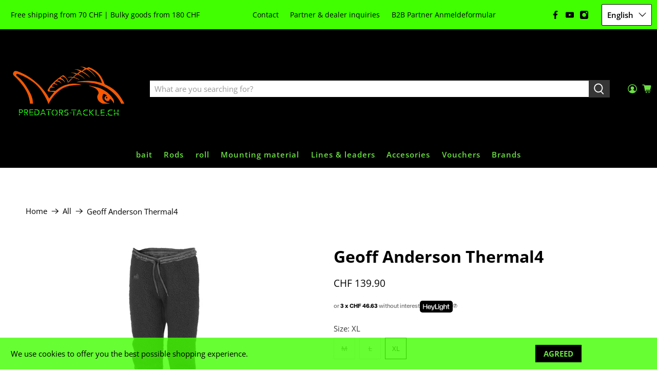

--- FILE ---
content_type: text/javascript; charset=utf-8
request_url: https://predators-tackle.ch/en/products/geoff-anderson-thermal4.js
body_size: 2477
content:
{"id":7199160205364,"title":"Geoff Anderson Thermal4","handle":"geoff-anderson-thermal4","description":"\u003cp\u003e \u003cstrong\u003eDescription\u003c\/strong\u003e\u003c\/p\u003e\n\n\u003cp\u003e \u003cstrong\u003eThermal4 Trouser\u003c\/strong\u003e\u003cbr\u003e \u003cbr\u003eThe future begins yesterday. We take yesterday's waste and give it a second life in the form of reused, sustainable fibers.\u003cbr\u003e\u003cbr\u003e 100% made from recycled PET bottles. Yes, you read it correctly. Thermal4 trousers are made from plastic bottles, so you can do something for a better environment yourself when you buy our thermal clothing. Thanks to Repreve® technology and eco-engineering, we have developed materials that have a much lower impact on the environment.\u003cbr\u003e\u003cbr\u003e If you want to buy sustainable fishing clothing, you can do so with our Thermal4 trousers.\u003cbr\u003e\u003cbr\u003e Certified, traceable, high-performance yarns are produced from plastic bottles. Garbage from the waste container is processed into your new thermoregulating middle layer.\u003cbr\u003e\u003cbr\u003e Thermal4 pants are part of our popular Thermal line. Our thermal products are highly breathable and well insulated.\u003cbr\u003e\u003cbr\u003e \u003cstrong\u003eUse:\u003c\/strong\u003e \u003cbr\u003eOur Thermal4 trousers are cozy, soft, warm and robust. The best base layer for use with neoprene, rubber waders.\u003cbr\u003e The ideal base layer for use when fishing\/under fishing jackets.\u003cbr\u003e\u003cbr\u003e Fleece absorbs sweat vapors and transfers them to the surface.\u003cbr\u003e\u003cbr\u003e \u003cstrong\u003eFeatures:\u003c\/strong\u003e\u003cbr\u003e\u003c\/p\u003e\n\n\u003cul\u003e\n\n\u003cli\u003e Highly elastic\u003c\/li\u003e\n\n\u003cli\u003e Flat elastic seams\u003c\/li\u003e\n\n\u003cli\u003e Elastic waistband with a drawstring for better width adjustment\u003c\/li\u003e\n\n\u003cli\u003e 4-way elastic “open sock”\u003c\/li\u003e\n\n\u003cli\u003e Lighter, elastic fabric in the crotch.\u003c\/li\u003e\n\n\n\u003c\/ul\u003e\n\n\u003cp\u003e\u003cbr\u003e \u003cstrong\u003eFunctional properties:\u003c\/strong\u003e\u003cbr\u003e\u003c\/p\u003e\n\n\u003cul\u003e\n\n\u003cli\u003e Super quick drying\u003c\/li\u003e\n\n\u003cli\u003e Highly breathable\u003c\/li\u003e\n\n\u003cli\u003e Warming and thermoregulating\u003c\/li\u003e\n\n\u003cli\u003e Anti-pilling, hardly pills\u003c\/li\u003e\n\n\u003cli\u003e Extremely robust like no other fleece\u003c\/li\u003e\n\n\u003cli\u003e Designed in Denmark\u003c\/li\u003e\n\n\n\u003c\/ul\u003e\n\n\u003cp\u003e\u003cbr\u003e \u003cstrong\u003eWe care about you and nature:\u003c\/strong\u003e\u003cbr\u003e Licensed Repreve® fabric\u003cbr\u003e Repreve® 100% recycled polyester\u003cbr\u003e Oeko-Tex\u003cbr\u003e Recycled and recyclable\u003cbr\u003e\u003cbr\u003e 4-way elastic “open sock” keeps pants in place and helps when putting on waders.\u003cbr\u003e A light, elastic fabric is sewn into the crotch.\u003cbr\u003e \u003cbr\u003eThermal4 pants are highly breathable and regulate core heat thanks to the special fiber structure.\u003cbr\u003e\u003cbr\u003e Thermal4 pants have flat, elastic seams. The fabric is very soft and extremely durable.\u003cbr\u003e\u003cbr\u003e Super elastic. Better performance and thermal properties combined with free movement.\u003cbr\u003e\u003cbr\u003e Material:\u003cbr\u003e The fibers trap heat for effective insulation. Hydrophobic Repreve® fibers are water-repellent and the clothing dries quickly. This ensures pleasant warmth and comfort.\u003cbr\u003e\u003cbr\u003e Various advanced knitting methods create unique structures with high performance properties.\u003cbr\u003e\u003cbr\u003e The unique aftercare methods give the right look and feel. The composition of fibers gives a soft texture and forms the air pockets in the fabric, which are important for thermoregulation and breathability.\u003cbr\u003e \u003cbr\u003eKnitted from premium 100% recycled Repreve® polyester yarns. Repreve® polyester products are certified and traceable. Because there is a signature\/FiberPrint in every fiber, which proves how much Repreve is contained and the garment has a verified certification.\u003cbr\u003e\u003cbr\u003e Not all shearling fleece is created equal. Low quality shearling fleece can quickly pill and fade, affecting the appearance and performance of the garment. With authentic Repreve® yarn you will see and feel the difference.\u003cbr\u003e\u003cbr\u003e REPREVE® is one of the leading brands for recycled fibers. Produced from plastic bottles.\u003cbr\u003e\u003cbr\u003e Thermal4 trousers are comfortable, resistant and stylish.\u003c\/p\u003e\n\n\u003cul\u003e\u003c\/ul\u003e\n\n\u003cul\u003e\u003c\/ul\u003e\n\n\u003cul\u003e\u003c\/ul\u003e","published_at":"2023-12-19T19:24:35+01:00","created_at":"2023-12-14T16:15:55+01:00","vendor":"Geoff Anderson","type":"clothing","tags":["Bekleidung","Geoff Anderson","Geoff Anderson Thermal4","Jacken\/Hosen","L","M","XL","Zubehör"],"price":13990,"price_min":13990,"price_max":13990,"available":true,"price_varies":false,"compare_at_price":null,"compare_at_price_min":0,"compare_at_price_max":0,"compare_at_price_varies":false,"variants":[{"id":41573967429684,"title":"M","option1":"M","option2":null,"option3":null,"sku":"","requires_shipping":true,"taxable":false,"featured_image":{"id":31068091482164,"product_id":7199160205364,"position":1,"created_at":"2023-12-14T16:20:17+01:00","updated_at":"2023-12-14T16:20:19+01:00","alt":null,"width":1200,"height":900,"src":"https:\/\/cdn.shopify.com\/s\/files\/1\/0554\/4493\/0612\/files\/7_53664357-7ec9-4b6c-8ca6-ca7371962ee4.jpg?v=1702567219","variant_ids":[41573967429684,41573967462452,41573967495220]},"available":false,"name":"Geoff Anderson Thermal4 - M","public_title":"M","options":["M"],"price":13990,"weight":0,"compare_at_price":null,"inventory_management":"shopify","barcode":"5708058032220","featured_media":{"alt":null,"id":23375198650420,"position":1,"preview_image":{"aspect_ratio":1.333,"height":900,"width":1200,"src":"https:\/\/cdn.shopify.com\/s\/files\/1\/0554\/4493\/0612\/files\/7_53664357-7ec9-4b6c-8ca6-ca7371962ee4.jpg?v=1702567219"}},"requires_selling_plan":false,"selling_plan_allocations":[]},{"id":41573967462452,"title":"L","option1":"L","option2":null,"option3":null,"sku":"","requires_shipping":true,"taxable":false,"featured_image":{"id":31068091482164,"product_id":7199160205364,"position":1,"created_at":"2023-12-14T16:20:17+01:00","updated_at":"2023-12-14T16:20:19+01:00","alt":null,"width":1200,"height":900,"src":"https:\/\/cdn.shopify.com\/s\/files\/1\/0554\/4493\/0612\/files\/7_53664357-7ec9-4b6c-8ca6-ca7371962ee4.jpg?v=1702567219","variant_ids":[41573967429684,41573967462452,41573967495220]},"available":false,"name":"Geoff Anderson Thermal4 - L","public_title":"L","options":["L"],"price":13990,"weight":0,"compare_at_price":null,"inventory_management":"shopify","barcode":"5708058032237","featured_media":{"alt":null,"id":23375198650420,"position":1,"preview_image":{"aspect_ratio":1.333,"height":900,"width":1200,"src":"https:\/\/cdn.shopify.com\/s\/files\/1\/0554\/4493\/0612\/files\/7_53664357-7ec9-4b6c-8ca6-ca7371962ee4.jpg?v=1702567219"}},"requires_selling_plan":false,"selling_plan_allocations":[]},{"id":41573967495220,"title":"XL","option1":"XL","option2":null,"option3":null,"sku":"","requires_shipping":true,"taxable":false,"featured_image":{"id":31068091482164,"product_id":7199160205364,"position":1,"created_at":"2023-12-14T16:20:17+01:00","updated_at":"2023-12-14T16:20:19+01:00","alt":null,"width":1200,"height":900,"src":"https:\/\/cdn.shopify.com\/s\/files\/1\/0554\/4493\/0612\/files\/7_53664357-7ec9-4b6c-8ca6-ca7371962ee4.jpg?v=1702567219","variant_ids":[41573967429684,41573967462452,41573967495220]},"available":true,"name":"Geoff Anderson Thermal4 - XL","public_title":"XL","options":["XL"],"price":13990,"weight":0,"compare_at_price":null,"inventory_management":"shopify","barcode":"5708058032244","featured_media":{"alt":null,"id":23375198650420,"position":1,"preview_image":{"aspect_ratio":1.333,"height":900,"width":1200,"src":"https:\/\/cdn.shopify.com\/s\/files\/1\/0554\/4493\/0612\/files\/7_53664357-7ec9-4b6c-8ca6-ca7371962ee4.jpg?v=1702567219"}},"requires_selling_plan":false,"selling_plan_allocations":[]}],"images":["\/\/cdn.shopify.com\/s\/files\/1\/0554\/4493\/0612\/files\/7_53664357-7ec9-4b6c-8ca6-ca7371962ee4.jpg?v=1702567219"],"featured_image":"\/\/cdn.shopify.com\/s\/files\/1\/0554\/4493\/0612\/files\/7_53664357-7ec9-4b6c-8ca6-ca7371962ee4.jpg?v=1702567219","options":[{"name":"Size","position":1,"values":["M","L","XL"]}],"url":"\/en\/products\/geoff-anderson-thermal4","media":[{"alt":null,"id":23375198650420,"position":1,"preview_image":{"aspect_ratio":1.333,"height":900,"width":1200,"src":"https:\/\/cdn.shopify.com\/s\/files\/1\/0554\/4493\/0612\/files\/7_53664357-7ec9-4b6c-8ca6-ca7371962ee4.jpg?v=1702567219"},"aspect_ratio":1.333,"height":900,"media_type":"image","src":"https:\/\/cdn.shopify.com\/s\/files\/1\/0554\/4493\/0612\/files\/7_53664357-7ec9-4b6c-8ca6-ca7371962ee4.jpg?v=1702567219","width":1200}],"requires_selling_plan":false,"selling_plan_groups":[]}

--- FILE ---
content_type: image/svg+xml
request_url: https://predators-tackle.ch/cdn/shop/t/2/assets/heidipay.svg?v=50513683759663587921673511264
body_size: -338
content:
<svg class="payment-icon" width="38" height="24" xmlns="http://www.w3.org/2000/svg" viewBox="0 0 38 24" style="enable-background:new 0 0 38 24;" xml:space="preserve">
<style type="text/css">
	.st0{opacity:7.000000e-02;enable-background:new    ;}
	.st1{fill:#FFFFFF;}
	.st2{fill:#53C3C2;}
</style>
<title>Heidipay</title>
<g id="border">
	<path class="st0" d="M35,0H3C1.3,0,0,1.3,0,3v18c0,1.7,1.3,3,3,3h32c1.7,0,3-1.3,3-3V3C38,1.3,36.7,0,35,0z"/>
	<path class="st1" d="M35,1c1.1,0,2,0.9,2,2v18c0,1.1-0.9,2-2,2H3c-1.1,0-2-0.9-2-2V3c0-1.1,0.9-2,2-2H35"/>
</g>
<path class="st2" d="M25.9,6C25.8,6,25.8,6,25.9,6c-0.5-0.5-0.9-0.9-1.4-1.3c-0.1-0.1-0.1-0.1-0.2-0.1c0,0-0.1-0.1-0.1-0.1
	c0,0,0,0-0.1,0c-0.2-0.1-0.4-0.3-0.6-0.4c0,0,0,0,0,0C23.4,4,23.3,4,23.3,4c-1.4-0.8-3-1.2-4.7-1.1C13.9,3.1,10,7,9.9,11.7
	c0,0.6,0,1.1,0.1,1.7c0,0,0.3,2.5,1.9,2.7c0.5,0.1,1-0.2,1.3-0.5c0.2-0.2,0.4-0.6,0.5-1.2c0.1-0.5,0.2-1,0.2-1.6
	c0-1.3,0.2-2.4,0.3-3.1c0.1-0.2,0.1-0.4,0.2-0.6c0.1-0.2,0.2-0.4,0.3-0.6c0.5-1.1,1.2-1.2,1.4-1.2c0.5-0.1,0.9,0.2,1.1,0.5
	c0.4,0.9-0.1,1.9,0.3,2.8c0.2,0.4,0.8,0.5,1.4,0.5c1-0.2,1.3-0.8,1.5-1.2c0-0.1,0.1-0.2,0.1-0.3l0.3-1c0.1-0.3,0.2-0.5,0.3-0.7
	C21,7.7,21,7.6,21,7.6c0.1-0.2,0.2-0.3,0.2-0.4c0.4-0.7,1.1-1.3,1.9-1.5c0.1,0,0.3-0.1,0.5-0.1c0.5,0,1.4,0.2,2,0.4
	C25.7,6,25.7,6,25.9,6C25.8,6.1,25.8,6.1,25.9,6L25.9,6C25.9,6.1,25.9,6,25.9,6z"/>
<path class="st2" d="M12.2,18C12.2,18,12.2,18,12.2,18c0.5,0.5,0.9,0.9,1.4,1.3c0.1,0.1,0.1,0.1,0.2,0.1c0,0,0.1,0.1,0.1,0.1
	c0,0,0,0,0.1,0c0.2,0.1,0.4,0.3,0.6,0.4c0,0,0,0,0,0c0.1,0,0.1,0.1,0.1,0.1c1.4,0.8,3,1.2,4.7,1.1c4.7-0.2,8.5-4.1,8.7-8.8
	c0-0.6,0-1.1-0.1-1.7c0,0-0.3-2.5-1.9-2.7c-0.5-0.1-1,0.2-1.3,0.5c-0.2,0.2-0.4,0.6-0.5,1.2c-0.1,0.5-0.2,1-0.2,1.6
	c0,1.3-0.2,2.4-0.3,3.1c-0.1,0.2-0.1,0.4-0.2,0.6c-0.1,0.2-0.2,0.4-0.3,0.6c-0.5,1.1-1.2,1.2-1.4,1.2c-0.5,0.1-0.9-0.2-1.1-0.5
	c-0.4-0.9,0.1-1.9-0.3-2.8c-0.2-0.4-0.8-0.5-1.4-0.5c-1,0.2-1.3,0.8-1.5,1.2c0,0.1-0.1,0.2-0.1,0.3l-0.3,1c-0.1,0.3-0.2,0.5-0.3,0.7
	c-0.1,0.2-0.1,0.3-0.1,0.3c-0.1,0.2-0.2,0.3-0.2,0.4c-0.4,0.7-1.1,1.3-1.9,1.5c-0.1,0-0.3,0.1-0.5,0.1c-0.5,0-1.4-0.2-2-0.4
	C12.3,18,12.2,18,12.2,18C12.2,17.9,12.2,17.9,12.2,18C12.1,17.9,12.1,17.9,12.2,18C12.1,17.9,12.1,18,12.2,18z"/>
</svg>


--- FILE ---
content_type: image/svg+xml
request_url: https://predators-tackle.ch/cdn/shop/t/2/assets/powerpay.svg?v=137835934245328562721673511511
body_size: 45
content:
<?xml version="1.0" encoding="utf-8"?>
<!-- Generator: Adobe Illustrator 22.1.0, SVG Export Plug-In . SVG Version: 6.00 Build 0)  -->
<svg class="payment-icon" width="38" height="24" xmlns="http://www.w3.org/2000/svg" viewBox="0 0 38 24" style="enable-background:new 0 0 38 24;" xml:space="preserve">
<style type="text/css">
	.st0{fill:none;}
	.st1{fill:#FFFFFF;}
</style>
<title>Powerpay</title>
<g id="border">
	<path d="M35,0H3C1.3,0,0,1.3,0,3v18c0,1.7,1.3,3,3,3h32c1.7,0,3-1.3,3-3V3C38,1.3,36.7,0,35,0z"/>
</g>
<rect y="6.1" class="st0" width="38" height="6.5"/>
<rect y="13.5" class="st0" width="38" height="6.5"/>
<path class="st1" d="M2.4,10H4c0.9,0,1.5,0.5,1.5,1.3v0c0,0.9-0.7,1.4-1.6,1.4H3.1V14H2.4V10z M3.9,12.1c0.5,0,0.8-0.3,0.8-0.7v0
	c0-0.5-0.3-0.7-0.8-0.7H3.1v1.4L3.9,12.1L3.9,12.1z"/>
<path class="st1" d="M10.5,10h0.7l0.9,2.9l1-2.9h0.6l1,2.9l0.9-2.9h0.7L15,14h-0.6l-1-2.8l-1,2.8h-0.6L10.5,10z"/>
<path class="st1" d="M17.1,10H20v0.6h-2.2v1h2v0.6h-2v1.1H20V14h-3V10z"/>
<path class="st1" d="M20.9,10h1.8c0.5,0,0.9,0.1,1.1,0.4c0.2,0.2,0.3,0.5,0.3,0.8v0c0,0.6-0.4,1-0.9,1.2l1.1,1.5h-0.8l-1-1.4h-0.9
	V14h-0.7V10z M22.6,12c0.5,0,0.8-0.3,0.8-0.7v0c0-0.4-0.3-0.7-0.8-0.7h-1V12H22.6z"/>
<path class="st1" d="M24.9,10h1.6c0.9,0,1.5,0.5,1.5,1.3v0c0,0.9-0.7,1.4-1.6,1.4h-0.8V14h-0.7V10z M26.4,12.1
	c0.5,0,0.8-0.3,0.8-0.7v0c0-0.5-0.3-0.7-0.8-0.7h-0.8v1.4L26.4,12.1L26.4,12.1z"/>
<path class="st1" d="M29.7,10h0.6l1.7,4h-0.7L31,13h-1.9L28.7,14H28L29.7,10z M30.7,12.4L30,10.8l-0.7,1.6H30.7z"/>
<path class="st1" d="M33.3,12.4L31.7,10h0.8l1.1,1.8l1.1-1.8h0.8L34,12.4V14h-0.7L33.3,12.4L33.3,12.4z"/>
<path class="st1" d="M9,10.5L9,10.5c-0.1,0.2-0.1,0.3,0,0.4c0.3,0.3,0.4,0.6,0.4,1v0c0,0.8-0.5,1.4-1.3,1.4S6.7,12.7,6.7,12v0
	c0-0.4,0.2-0.8,0.4-1c0.1-0.1,0.1-0.3,0-0.4l0,0c-0.1-0.2-0.3-0.2-0.5-0.1C6.3,10.8,6,11.4,6,12v0c0,1.1,0.8,2,2.1,2s2.1-0.9,2.1-2
	v0c0-0.6-0.2-1.1-0.7-1.5C9.3,10.3,9.1,10.3,9,10.5z"/>
<path class="st1" d="M8.4,10.3v1.5c0,0.2-0.1,0.3-0.3,0.3l0,0c-0.2,0-0.3-0.1-0.3-0.3v-1.5c0-0.2,0.1-0.3,0.3-0.3l0,0
	C8.3,10,8.4,10.1,8.4,10.3z"/>
</svg>
